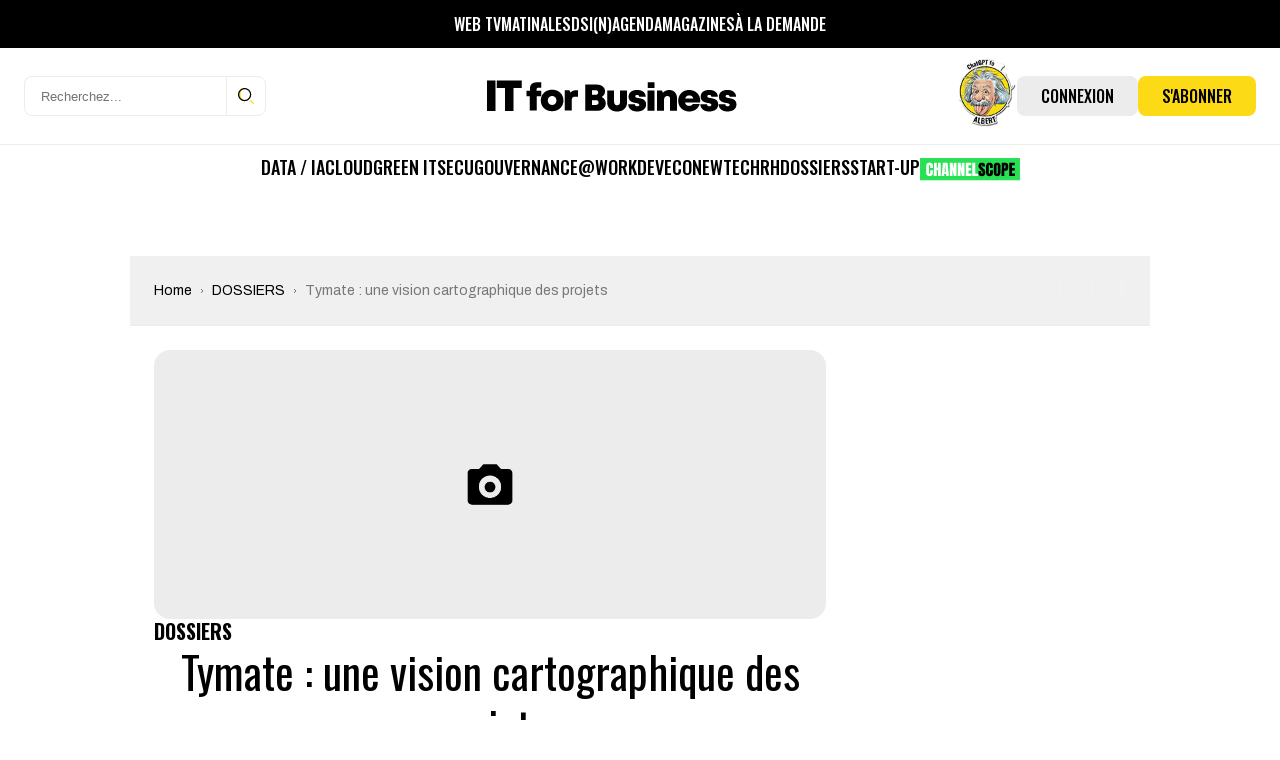

--- FILE ---
content_type: text/html; charset=UTF-8
request_url: https://www.itforbusiness.fr/wp-admin/admin-ajax.php?action=bawpvc-ajax-counter&p=2483&n=1
body_size: -19
content:
 (34)

--- FILE ---
content_type: text/html; charset=utf-8
request_url: https://www.google.com/recaptcha/api2/aframe
body_size: 267
content:
<!DOCTYPE HTML><html><head><meta http-equiv="content-type" content="text/html; charset=UTF-8"></head><body><script nonce="sXmJMr74Dg-Mw9J01ig4Qw">/** Anti-fraud and anti-abuse applications only. See google.com/recaptcha */ try{var clients={'sodar':'https://pagead2.googlesyndication.com/pagead/sodar?'};window.addEventListener("message",function(a){try{if(a.source===window.parent){var b=JSON.parse(a.data);var c=clients[b['id']];if(c){var d=document.createElement('img');d.src=c+b['params']+'&rc='+(localStorage.getItem("rc::a")?sessionStorage.getItem("rc::b"):"");window.document.body.appendChild(d);sessionStorage.setItem("rc::e",parseInt(sessionStorage.getItem("rc::e")||0)+1);localStorage.setItem("rc::h",'1768991290832');}}}catch(b){}});window.parent.postMessage("_grecaptcha_ready", "*");}catch(b){}</script></body></html>

--- FILE ---
content_type: image/svg+xml
request_url: https://www.itforbusiness.fr/wp-content/themes/it4b/assets/images/theme/icons/icon-sh-twitter-x.svg
body_size: 385
content:
<?xml version="1.0" encoding="UTF-8" standalone="no"?>
<svg
   viewBox="0 0 24 24"
   aria-hidden="true"
   class="r-18jsvk2 r-4qtqp9 r-yyyyoo r-16y2uox r-8kz0gk r-dnmrzs r-bnwqim r-1plcrui r-lrvibr r-lrsllp"
   version="1.1"
   id="svg1"
   sodipodi:docname="icon-sh-twitter-x.svg"
   inkscape:version="1.3 (0e150ed6c4, 2023-07-21)"
   xmlns:inkscape="http://www.inkscape.org/namespaces/inkscape"
   xmlns:sodipodi="http://sodipodi.sourceforge.net/DTD/sodipodi-0.dtd"
   xmlns="http://www.w3.org/2000/svg"
   xmlns:svg="http://www.w3.org/2000/svg">
  <defs
     id="defs1" />
  <sodipodi:namedview
     id="namedview1"
     pagecolor="#ffffff"
     bordercolor="#000000"
     borderopacity="0.25"
     inkscape:showpageshadow="2"
     inkscape:pageopacity="0.0"
     inkscape:pagecheckerboard="0"
     inkscape:deskcolor="#d1d1d1"
     inkscape:zoom="48.541667"
     inkscape:cx="12.0103"
     inkscape:cy="12"
     inkscape:window-width="1773"
     inkscape:window-height="1307"
     inkscape:window-x="0"
     inkscape:window-y="0"
     inkscape:window-maximized="0"
     inkscape:current-layer="svg1" />
  <g
     id="g1"
     style="fill:#8a8a8a;fill-opacity:1">
    <path
       d="M18.244 2.25h3.308l-7.227 8.26 8.502 11.24H16.17l-5.214-6.817L4.99 21.75H1.68l7.73-8.835L1.254 2.25H8.08l4.713 6.231zm-1.161 17.52h1.833L7.084 4.126H5.117z"
       id="path1"
       style="fill:#8a8a8a;fill-opacity:1" />
  </g>
</svg>
